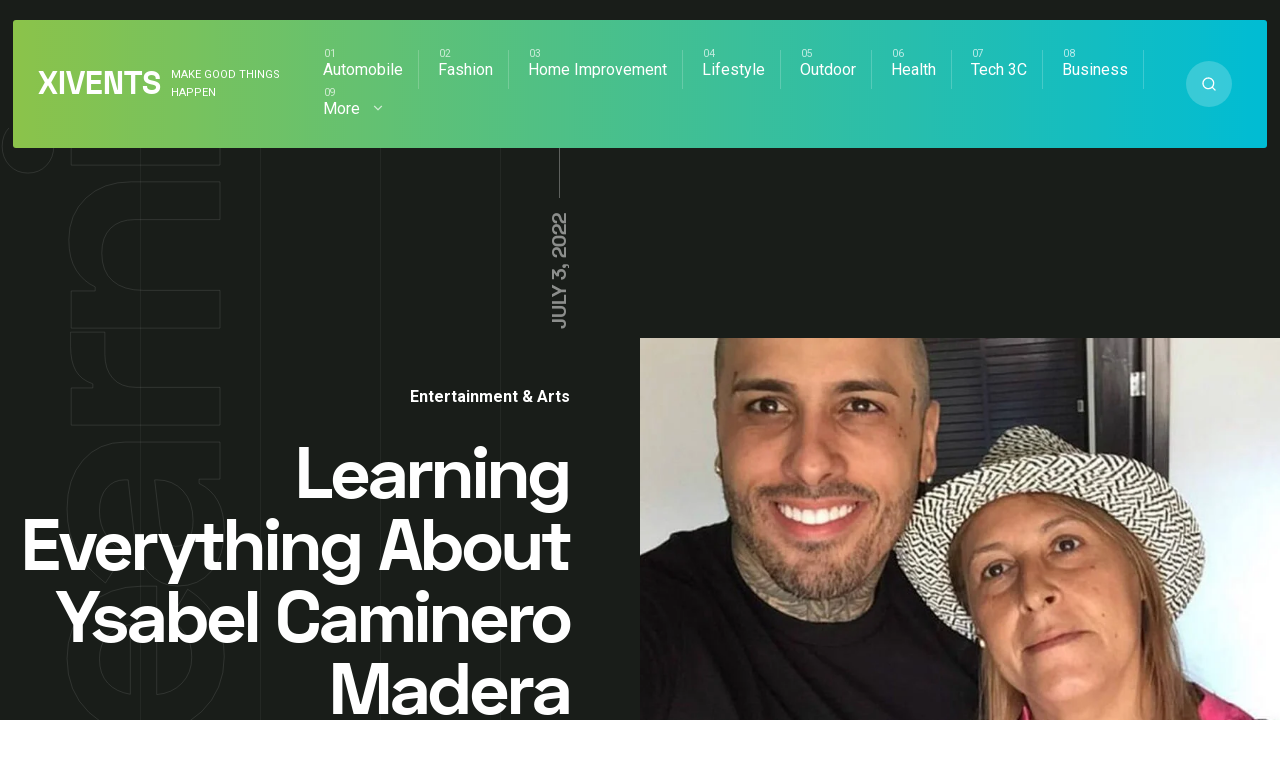

--- FILE ---
content_type: text/html; charset=UTF-8
request_url: https://xivents.com/ysabel-caminero-madera/
body_size: 17560
content:
<!DOCTYPE html>
<html lang="en-US" prefix="og: https://ogp.me/ns#" class="no-js">
<head>
<meta charset="UTF-8">
<meta name="viewport" content="width=device-width, initial-scale=1">

<!-- Search Engine Optimization by Rank Math - https://s.rankmath.com/home -->
<title>Learning Everything About Ysabel Caminero Madera - Xivents</title>
<meta name="robots" content="index, follow, max-snippet:-1, max-video-preview:-1, max-image-preview:large"/>
<link rel="canonical" href="https://xivents.com/ysabel-caminero-madera/" />
<meta property="og:locale" content="en_US" />
<meta property="og:type" content="article" />
<meta property="og:title" content="Learning Everything About Ysabel Caminero Madera - Xivents" />
<meta property="og:description" content="Born in the Dominican Republic, Ysabel Caminero Madera is the mother of singer, rapper, and actor Nicky Jam. She is..." />
<meta property="og:url" content="https://xivents.com/ysabel-caminero-madera/" />
<meta property="og:site_name" content="Xivents" />
<meta property="article:section" content="Entertainment &amp; Arts" />
<meta property="og:image" content="https://xivents.com/wp-content/uploads/2022/07/Ysabel-Caminero-Madera-48.jpg" />
<meta property="og:image:secure_url" content="https://xivents.com/wp-content/uploads/2022/07/Ysabel-Caminero-Madera-48.jpg" />
<meta property="og:image:width" content="900" />
<meta property="og:image:height" content="550" />
<meta property="og:image:alt" content="Ysabel Caminero Madera" />
<meta property="og:image:type" content="image/jpeg" />
<meta property="article:published_time" content="2022-07-03T09:05:34+00:00" />
<meta name="twitter:card" content="summary_large_image" />
<meta name="twitter:title" content="Learning Everything About Ysabel Caminero Madera - Xivents" />
<meta name="twitter:description" content="Born in the Dominican Republic, Ysabel Caminero Madera is the mother of singer, rapper, and actor Nicky Jam. She is..." />
<meta name="twitter:image" content="https://xivents.com/wp-content/uploads/2022/07/Ysabel-Caminero-Madera-48.jpg" />
<script type="application/ld+json" class="rank-math-schema">{"@context":"https://schema.org","@graph":[{"@type":["Person","Organization"],"@id":"https://xivents.com/#person","name":"Xivents"},{"@type":"WebSite","@id":"https://xivents.com/#website","url":"https://xivents.com","name":"Xivents","publisher":{"@id":"https://xivents.com/#person"},"inLanguage":"en-US"},{"@type":"ImageObject","@id":"https://xivents.com/wp-content/uploads/2022/07/Ysabel-Caminero-Madera-48.jpg","url":"https://xivents.com/wp-content/uploads/2022/07/Ysabel-Caminero-Madera-48.jpg","width":"900","height":"550","caption":"Ysabel Caminero Madera","inLanguage":"en-US"},{"@type":"WebPage","@id":"https://xivents.com/ysabel-caminero-madera/#webpage","url":"https://xivents.com/ysabel-caminero-madera/","name":"Learning Everything About Ysabel Caminero Madera - Xivents","datePublished":"2022-07-03T09:05:34+00:00","dateModified":"2022-07-03T09:05:34+00:00","isPartOf":{"@id":"https://xivents.com/#website"},"primaryImageOfPage":{"@id":"https://xivents.com/wp-content/uploads/2022/07/Ysabel-Caminero-Madera-48.jpg"},"inLanguage":"en-US"},{"@type":"Person","@id":"https://xivents.com/ysabel-caminero-madera/#author","name":"Xivents","image":{"@type":"ImageObject","@id":"https://secure.gravatar.com/avatar/6f986befdb15e8cac38b045c549f4a35?s=96&amp;d=mm&amp;r=g","url":"https://secure.gravatar.com/avatar/6f986befdb15e8cac38b045c549f4a35?s=96&amp;d=mm&amp;r=g","caption":"Xivents","inLanguage":"en-US"},"sameAs":["http://xivents.com"]},{"@type":"BlogPosting","headline":"Learning Everything About Ysabel Caminero Madera - Xivents","datePublished":"2022-07-03T09:05:34+00:00","dateModified":"2022-07-03T09:05:34+00:00","author":{"@id":"https://xivents.com/ysabel-caminero-madera/#author"},"publisher":{"@id":"https://xivents.com/#person"},"description":"Born in the Dominican Republic, Ysabel Caminero Madera is the mother of singer, rapper, and actor Nicky Jam. She is mainly seen with her son in public appearances and she is pretty active on her social media. She rose to her popularity as her son rose to popularity.","name":"Learning Everything About Ysabel Caminero Madera - Xivents","@id":"https://xivents.com/ysabel-caminero-madera/#richSnippet","isPartOf":{"@id":"https://xivents.com/ysabel-caminero-madera/#webpage"},"image":{"@id":"https://xivents.com/wp-content/uploads/2022/07/Ysabel-Caminero-Madera-48.jpg"},"inLanguage":"en-US","mainEntityOfPage":{"@id":"https://xivents.com/ysabel-caminero-madera/#webpage"}}]}</script>
<!-- /Rank Math WordPress SEO plugin -->

<link rel='dns-prefetch' href='//fonts.googleapis.com' />
<link rel="alternate" type="application/rss+xml" title="Xivents &raquo; Feed" href="https://xivents.com/feed/" />
<link rel="alternate" type="application/rss+xml" title="Xivents &raquo; Comments Feed" href="https://xivents.com/comments/feed/" />
<script type="text/javascript">
window._wpemojiSettings = {"baseUrl":"https:\/\/s.w.org\/images\/core\/emoji\/14.0.0\/72x72\/","ext":".png","svgUrl":"https:\/\/s.w.org\/images\/core\/emoji\/14.0.0\/svg\/","svgExt":".svg","source":{"concatemoji":"https:\/\/xivents.com\/wp-includes\/js\/wp-emoji-release.min.js?ver=6.2.8"}};
/*! This file is auto-generated */
!function(e,a,t){var n,r,o,i=a.createElement("canvas"),p=i.getContext&&i.getContext("2d");function s(e,t){p.clearRect(0,0,i.width,i.height),p.fillText(e,0,0);e=i.toDataURL();return p.clearRect(0,0,i.width,i.height),p.fillText(t,0,0),e===i.toDataURL()}function c(e){var t=a.createElement("script");t.src=e,t.defer=t.type="text/javascript",a.getElementsByTagName("head")[0].appendChild(t)}for(o=Array("flag","emoji"),t.supports={everything:!0,everythingExceptFlag:!0},r=0;r<o.length;r++)t.supports[o[r]]=function(e){if(p&&p.fillText)switch(p.textBaseline="top",p.font="600 32px Arial",e){case"flag":return s("\ud83c\udff3\ufe0f\u200d\u26a7\ufe0f","\ud83c\udff3\ufe0f\u200b\u26a7\ufe0f")?!1:!s("\ud83c\uddfa\ud83c\uddf3","\ud83c\uddfa\u200b\ud83c\uddf3")&&!s("\ud83c\udff4\udb40\udc67\udb40\udc62\udb40\udc65\udb40\udc6e\udb40\udc67\udb40\udc7f","\ud83c\udff4\u200b\udb40\udc67\u200b\udb40\udc62\u200b\udb40\udc65\u200b\udb40\udc6e\u200b\udb40\udc67\u200b\udb40\udc7f");case"emoji":return!s("\ud83e\udef1\ud83c\udffb\u200d\ud83e\udef2\ud83c\udfff","\ud83e\udef1\ud83c\udffb\u200b\ud83e\udef2\ud83c\udfff")}return!1}(o[r]),t.supports.everything=t.supports.everything&&t.supports[o[r]],"flag"!==o[r]&&(t.supports.everythingExceptFlag=t.supports.everythingExceptFlag&&t.supports[o[r]]);t.supports.everythingExceptFlag=t.supports.everythingExceptFlag&&!t.supports.flag,t.DOMReady=!1,t.readyCallback=function(){t.DOMReady=!0},t.supports.everything||(n=function(){t.readyCallback()},a.addEventListener?(a.addEventListener("DOMContentLoaded",n,!1),e.addEventListener("load",n,!1)):(e.attachEvent("onload",n),a.attachEvent("onreadystatechange",function(){"complete"===a.readyState&&t.readyCallback()})),(e=t.source||{}).concatemoji?c(e.concatemoji):e.wpemoji&&e.twemoji&&(c(e.twemoji),c(e.wpemoji)))}(window,document,window._wpemojiSettings);
</script>
<style type="text/css">
img.wp-smiley,
img.emoji {
	display: inline !important;
	border: none !important;
	box-shadow: none !important;
	height: 1em !important;
	width: 1em !important;
	margin: 0 0.07em !important;
	vertical-align: -0.1em !important;
	background: none !important;
	padding: 0 !important;
}
</style>
	<link rel='stylesheet' id='wp-block-library-css' href='https://xivents.com/wp-includes/css/dist/block-library/style.min.css?ver=6.2.8' type='text/css' media='all' />
<link rel='stylesheet' id='classic-theme-styles-css' href='https://xivents.com/wp-includes/css/classic-themes.min.css?ver=6.2.8' type='text/css' media='all' />
<style id='global-styles-inline-css' type='text/css'>
body{--wp--preset--color--black: #000000;--wp--preset--color--cyan-bluish-gray: #abb8c3;--wp--preset--color--white: #ffffff;--wp--preset--color--pale-pink: #f78da7;--wp--preset--color--vivid-red: #cf2e2e;--wp--preset--color--luminous-vivid-orange: #ff6900;--wp--preset--color--luminous-vivid-amber: #fcb900;--wp--preset--color--light-green-cyan: #7bdcb5;--wp--preset--color--vivid-green-cyan: #00d084;--wp--preset--color--pale-cyan-blue: #8ed1fc;--wp--preset--color--vivid-cyan-blue: #0693e3;--wp--preset--color--vivid-purple: #9b51e0;--wp--preset--gradient--vivid-cyan-blue-to-vivid-purple: linear-gradient(135deg,rgba(6,147,227,1) 0%,rgb(155,81,224) 100%);--wp--preset--gradient--light-green-cyan-to-vivid-green-cyan: linear-gradient(135deg,rgb(122,220,180) 0%,rgb(0,208,130) 100%);--wp--preset--gradient--luminous-vivid-amber-to-luminous-vivid-orange: linear-gradient(135deg,rgba(252,185,0,1) 0%,rgba(255,105,0,1) 100%);--wp--preset--gradient--luminous-vivid-orange-to-vivid-red: linear-gradient(135deg,rgba(255,105,0,1) 0%,rgb(207,46,46) 100%);--wp--preset--gradient--very-light-gray-to-cyan-bluish-gray: linear-gradient(135deg,rgb(238,238,238) 0%,rgb(169,184,195) 100%);--wp--preset--gradient--cool-to-warm-spectrum: linear-gradient(135deg,rgb(74,234,220) 0%,rgb(151,120,209) 20%,rgb(207,42,186) 40%,rgb(238,44,130) 60%,rgb(251,105,98) 80%,rgb(254,248,76) 100%);--wp--preset--gradient--blush-light-purple: linear-gradient(135deg,rgb(255,206,236) 0%,rgb(152,150,240) 100%);--wp--preset--gradient--blush-bordeaux: linear-gradient(135deg,rgb(254,205,165) 0%,rgb(254,45,45) 50%,rgb(107,0,62) 100%);--wp--preset--gradient--luminous-dusk: linear-gradient(135deg,rgb(255,203,112) 0%,rgb(199,81,192) 50%,rgb(65,88,208) 100%);--wp--preset--gradient--pale-ocean: linear-gradient(135deg,rgb(255,245,203) 0%,rgb(182,227,212) 50%,rgb(51,167,181) 100%);--wp--preset--gradient--electric-grass: linear-gradient(135deg,rgb(202,248,128) 0%,rgb(113,206,126) 100%);--wp--preset--gradient--midnight: linear-gradient(135deg,rgb(2,3,129) 0%,rgb(40,116,252) 100%);--wp--preset--duotone--dark-grayscale: url('#wp-duotone-dark-grayscale');--wp--preset--duotone--grayscale: url('#wp-duotone-grayscale');--wp--preset--duotone--purple-yellow: url('#wp-duotone-purple-yellow');--wp--preset--duotone--blue-red: url('#wp-duotone-blue-red');--wp--preset--duotone--midnight: url('#wp-duotone-midnight');--wp--preset--duotone--magenta-yellow: url('#wp-duotone-magenta-yellow');--wp--preset--duotone--purple-green: url('#wp-duotone-purple-green');--wp--preset--duotone--blue-orange: url('#wp-duotone-blue-orange');--wp--preset--font-size--small: 13px;--wp--preset--font-size--medium: 20px;--wp--preset--font-size--large: 36px;--wp--preset--font-size--x-large: 42px;--wp--preset--spacing--20: 0.44rem;--wp--preset--spacing--30: 0.67rem;--wp--preset--spacing--40: 1rem;--wp--preset--spacing--50: 1.5rem;--wp--preset--spacing--60: 2.25rem;--wp--preset--spacing--70: 3.38rem;--wp--preset--spacing--80: 5.06rem;--wp--preset--shadow--natural: 6px 6px 9px rgba(0, 0, 0, 0.2);--wp--preset--shadow--deep: 12px 12px 50px rgba(0, 0, 0, 0.4);--wp--preset--shadow--sharp: 6px 6px 0px rgba(0, 0, 0, 0.2);--wp--preset--shadow--outlined: 6px 6px 0px -3px rgba(255, 255, 255, 1), 6px 6px rgba(0, 0, 0, 1);--wp--preset--shadow--crisp: 6px 6px 0px rgba(0, 0, 0, 1);}:where(.is-layout-flex){gap: 0.5em;}body .is-layout-flow > .alignleft{float: left;margin-inline-start: 0;margin-inline-end: 2em;}body .is-layout-flow > .alignright{float: right;margin-inline-start: 2em;margin-inline-end: 0;}body .is-layout-flow > .aligncenter{margin-left: auto !important;margin-right: auto !important;}body .is-layout-constrained > .alignleft{float: left;margin-inline-start: 0;margin-inline-end: 2em;}body .is-layout-constrained > .alignright{float: right;margin-inline-start: 2em;margin-inline-end: 0;}body .is-layout-constrained > .aligncenter{margin-left: auto !important;margin-right: auto !important;}body .is-layout-constrained > :where(:not(.alignleft):not(.alignright):not(.alignfull)){max-width: var(--wp--style--global--content-size);margin-left: auto !important;margin-right: auto !important;}body .is-layout-constrained > .alignwide{max-width: var(--wp--style--global--wide-size);}body .is-layout-flex{display: flex;}body .is-layout-flex{flex-wrap: wrap;align-items: center;}body .is-layout-flex > *{margin: 0;}:where(.wp-block-columns.is-layout-flex){gap: 2em;}.has-black-color{color: var(--wp--preset--color--black) !important;}.has-cyan-bluish-gray-color{color: var(--wp--preset--color--cyan-bluish-gray) !important;}.has-white-color{color: var(--wp--preset--color--white) !important;}.has-pale-pink-color{color: var(--wp--preset--color--pale-pink) !important;}.has-vivid-red-color{color: var(--wp--preset--color--vivid-red) !important;}.has-luminous-vivid-orange-color{color: var(--wp--preset--color--luminous-vivid-orange) !important;}.has-luminous-vivid-amber-color{color: var(--wp--preset--color--luminous-vivid-amber) !important;}.has-light-green-cyan-color{color: var(--wp--preset--color--light-green-cyan) !important;}.has-vivid-green-cyan-color{color: var(--wp--preset--color--vivid-green-cyan) !important;}.has-pale-cyan-blue-color{color: var(--wp--preset--color--pale-cyan-blue) !important;}.has-vivid-cyan-blue-color{color: var(--wp--preset--color--vivid-cyan-blue) !important;}.has-vivid-purple-color{color: var(--wp--preset--color--vivid-purple) !important;}.has-black-background-color{background-color: var(--wp--preset--color--black) !important;}.has-cyan-bluish-gray-background-color{background-color: var(--wp--preset--color--cyan-bluish-gray) !important;}.has-white-background-color{background-color: var(--wp--preset--color--white) !important;}.has-pale-pink-background-color{background-color: var(--wp--preset--color--pale-pink) !important;}.has-vivid-red-background-color{background-color: var(--wp--preset--color--vivid-red) !important;}.has-luminous-vivid-orange-background-color{background-color: var(--wp--preset--color--luminous-vivid-orange) !important;}.has-luminous-vivid-amber-background-color{background-color: var(--wp--preset--color--luminous-vivid-amber) !important;}.has-light-green-cyan-background-color{background-color: var(--wp--preset--color--light-green-cyan) !important;}.has-vivid-green-cyan-background-color{background-color: var(--wp--preset--color--vivid-green-cyan) !important;}.has-pale-cyan-blue-background-color{background-color: var(--wp--preset--color--pale-cyan-blue) !important;}.has-vivid-cyan-blue-background-color{background-color: var(--wp--preset--color--vivid-cyan-blue) !important;}.has-vivid-purple-background-color{background-color: var(--wp--preset--color--vivid-purple) !important;}.has-black-border-color{border-color: var(--wp--preset--color--black) !important;}.has-cyan-bluish-gray-border-color{border-color: var(--wp--preset--color--cyan-bluish-gray) !important;}.has-white-border-color{border-color: var(--wp--preset--color--white) !important;}.has-pale-pink-border-color{border-color: var(--wp--preset--color--pale-pink) !important;}.has-vivid-red-border-color{border-color: var(--wp--preset--color--vivid-red) !important;}.has-luminous-vivid-orange-border-color{border-color: var(--wp--preset--color--luminous-vivid-orange) !important;}.has-luminous-vivid-amber-border-color{border-color: var(--wp--preset--color--luminous-vivid-amber) !important;}.has-light-green-cyan-border-color{border-color: var(--wp--preset--color--light-green-cyan) !important;}.has-vivid-green-cyan-border-color{border-color: var(--wp--preset--color--vivid-green-cyan) !important;}.has-pale-cyan-blue-border-color{border-color: var(--wp--preset--color--pale-cyan-blue) !important;}.has-vivid-cyan-blue-border-color{border-color: var(--wp--preset--color--vivid-cyan-blue) !important;}.has-vivid-purple-border-color{border-color: var(--wp--preset--color--vivid-purple) !important;}.has-vivid-cyan-blue-to-vivid-purple-gradient-background{background: var(--wp--preset--gradient--vivid-cyan-blue-to-vivid-purple) !important;}.has-light-green-cyan-to-vivid-green-cyan-gradient-background{background: var(--wp--preset--gradient--light-green-cyan-to-vivid-green-cyan) !important;}.has-luminous-vivid-amber-to-luminous-vivid-orange-gradient-background{background: var(--wp--preset--gradient--luminous-vivid-amber-to-luminous-vivid-orange) !important;}.has-luminous-vivid-orange-to-vivid-red-gradient-background{background: var(--wp--preset--gradient--luminous-vivid-orange-to-vivid-red) !important;}.has-very-light-gray-to-cyan-bluish-gray-gradient-background{background: var(--wp--preset--gradient--very-light-gray-to-cyan-bluish-gray) !important;}.has-cool-to-warm-spectrum-gradient-background{background: var(--wp--preset--gradient--cool-to-warm-spectrum) !important;}.has-blush-light-purple-gradient-background{background: var(--wp--preset--gradient--blush-light-purple) !important;}.has-blush-bordeaux-gradient-background{background: var(--wp--preset--gradient--blush-bordeaux) !important;}.has-luminous-dusk-gradient-background{background: var(--wp--preset--gradient--luminous-dusk) !important;}.has-pale-ocean-gradient-background{background: var(--wp--preset--gradient--pale-ocean) !important;}.has-electric-grass-gradient-background{background: var(--wp--preset--gradient--electric-grass) !important;}.has-midnight-gradient-background{background: var(--wp--preset--gradient--midnight) !important;}.has-small-font-size{font-size: var(--wp--preset--font-size--small) !important;}.has-medium-font-size{font-size: var(--wp--preset--font-size--medium) !important;}.has-large-font-size{font-size: var(--wp--preset--font-size--large) !important;}.has-x-large-font-size{font-size: var(--wp--preset--font-size--x-large) !important;}
.wp-block-navigation a:where(:not(.wp-element-button)){color: inherit;}
:where(.wp-block-columns.is-layout-flex){gap: 2em;}
.wp-block-pullquote{font-size: 1.5em;line-height: 1.6;}
</style>
<link rel='stylesheet' id='noptin_front-css' href='https://xivents.com/wp-content/plugins/newsletter-optin-box/includes/assets/css/frontend.css?ver=1669626343' type='text/css' media='all' />
<link rel='stylesheet' id='ez-icomoon-css' href='https://xivents.com/wp-content/plugins/easy-table-of-contents/vendor/icomoon/style.min.css?ver=2.0.34' type='text/css' media='all' />
<link rel='stylesheet' id='ez-toc-css' href='https://xivents.com/wp-content/plugins/easy-table-of-contents/assets/css/screen.min.css?ver=2.0.34' type='text/css' media='all' />
<style id='ez-toc-inline-css' type='text/css'>
div#ez-toc-container p.ez-toc-title {font-size: 120%;}div#ez-toc-container p.ez-toc-title {font-weight: 500;}div#ez-toc-container ul li {font-size: 95%;}div#ez-toc-container nav ul ul li ul li {font-size: %!important;}
.ez-toc-container-direction {
    direction: ltr;
}

	.ez-toc-counter ul {
	    counter-reset: item;
	}


	
	.ez-toc-counter nav ul li a::before {
	    content: counters(item, ".", decimal) ". ";
	    display: inline-block;
	    counter-increment: item;
	    margin-right: .2em; 

	    float: left;
	}


.ez-toc-widget-direction {
    direction: ltr;
}

	.ez-toc-widget-container ul {
	    counter-reset: item;
	}


	
	.ez-toc-widget-container nav ul li a::before {
	    content: counters(item, ".", decimal) ". ";
	    display: inline-block;
	    counter-increment: item;
	    margin-right: .2em; 

	    float: left;
	}


</style>
<link rel='stylesheet' id='mixano-style-css' href='https://xivents.com/wp-content/themes/mixano/style.css?ver=1.0' type='text/css' media='all' />
<link rel='stylesheet' id='mixano-custom-css-css' href='https://fonts.googleapis.com/css?family=Space+Grotesk%3A700%7CRoboto%3A400%7CRoboto%3A700&#038;display=swap&#038;ver=6.2.8' type='text/css' media='all' />
<style id='mixano-custom-css-inline-css' type='text/css'>

			body,.primary-font{font-family:Roboto, Arial} 
			h1,h2,h3,h4,h5,h6,.secondary-font, .overlay-text:after, .date-published span.big{font-family:Space Grotesk, Arial}
		@font-face {
			font-family: "Space Grotesk";
			font-weight: 700;
			src: url("https://xivents.com/wp-content/themes/mixano/fonts/spacegrotesk-bold-webfont.woff2") format("woff2");
			font-style: normal;

		}

		@font-face {
			font-family: "Space Grotesk";
			font-weight: 400;
			src: url("https://xivents.com/wp-content/themes/mixano/fonts/spacegrotesk-regular-webfont.woff2") format("woff2");
			font-style: normal;

		}

		a,
		a:hover,
		.color-1,
		.widget .color-1,
		.widget a:hover,
		.sub-menu .current-menu-item > a,
		.sub-menu a:hover,
		ul.tags a:hover,
		.widget th a,
		.widget td a,
		.main-color-1,
		.author-details .social-profiles a:hover,
		.comment-reply:hover a,
		.page-content a:hover,
		.post-content a:hover,
		.post-category.single .category-link:hover,
		.single .author-link:hover,
		.author-details .social-profiles a{
			color:#8BC34A
		}
		.bg-color-1,
		.pagination a:hover,
		.pagination li.active a,
		.single .pagination span.current,
		input[type="submit"],
		button,
		a.button,
		#after-footer .search-button,
		.wp-block-quote::before,
		.wp-block-pullquote::before,
		blockquote::before,
		.post-details .downloads:after,
		.popular .vertical-line:after,
		.main-bg-1,
		#searchform a.submit,
		#freebies .vertical-text,
		.highlight:before,
		.big-category,
		.post-content ul li:not(.blocks-gallery-item):before,
		.page-content ul li:before,
		#comments ul li:before,
		.menu .sub-menu a:after,
		.popular-carousel > .slick-arrow.slick-next,
		.popular-carousel > .slick-arrow.slick-prev,
		.post-content p a:after ,
		.page-content p a:after,
		.intro:hover:after,
		.article-details .category-link:after,
		header#theme-header .logo::after,
		.subscribe:after,
		.author-details .social-profiles a:after,
		.wp-block-button:not(.is-style-outline) .wp-block-button__link,
		nav.primary.open #primary.menu{
			background-color:#8BC34A
		}
		.search-button:hover,
		.post-content,
		.search-button,
		.tagcloud a:hover,
		.tags a:hover{
			border-color:#8BC34A
		}
		
		.author-box .social-profiles svg{
			fill:#8BC34A
		}		
		
	
		header#theme-header,
		.articles .article:after,
		.category-count a:after,
		.popular-carousel .slick-slide:after,
		.post-title a:hover{
			background-image: linear-gradient(90deg, #8BC34A 0%, #00BCD4 100%);
		}
	
		::-moz-selection {
		  background: #8BC34A;
		}

		::selection {
		  background: #8BC34A;
		}
	
		.color-2,
		.widget .color-2{
			color:#00BCD4
		}
		button:hover,
		a.button:hover,
		.bg-color-2,
		input[type="submit"]:hover,
		.wp-block-button:not(.is-style-outline) .wp-block-button__link:hover{
			background-color:#00BCD4
		}		
	
		body,
		.body-color,
		.pagination a,
		.tagcloud a,
		ul.tags a,
		.widget h2,
		.upper-heading,
		.social-profiles.share a,
		.widget .wp-caption-text{
			color:#4e4e58
		}
		.social-profiles.share svg{
			fill:#4e4e58
		}
	
		h1, h1 a,
		h2, h2 a,
		h3, h3 a,
		h4, h4 a,
		h5, h5 a,
		h6, h6 a,
		.widget a,
		.sub-menu a,
		header .logo h1,
		.comment-reply a,
		.category-link,
		.arrow-read-more-2,
		.social-profiles.share li:first-child,
		.post-content,
		.page-content{
			color:#1d231c
		}	
	
		.popular,
		footer#footer,
		footer#footer:before,
		.copyright,
		.intro-holder,
		.site-grid:before,
		.article-details,
		.article-image,
		.breadcrumb-navigation,
		.carousel-holder,
		#ad-header{
			background:#191d19
		}
		@media (max-width:1023px){
			.menu > li > a > svg{
				background:#191d19
			}
		}		
		.border-left-right.big-category a,
		.border-left.big-category a{
			color:rgba(25, 29, 25, 0.1);
		}			
		.border-left-right.big-category a:hover,
		.border-left.big-category a:hover{
			color:rgba(25, 29, 25, 0.4);
		}			
	.intro-holder:after{ content:"Welcome" }.subscribe-holder:after{ content:"Subscribe" }.intro-holder:before{ background:rgba(25,29,25,0.71) } @media only screen and ( min-width: 1024px ) { .intro-holder{ background-image:url(https://wowlayers.com/wordpress-themes/mixano-2/wp-content/uploads/2020/06/37863796915413.5eb97cff6e166.jpg) }.intro-holder{ background-size:cover }}.border-left-right.big-category, .border-left.big-category{ background:#fff }.popular#popular{ display:none } .subscribe-holder .mixano-row { margin-bottom: 280px; } .popular-carousel { margin-top: -152px; } .subscribe-holder:after { top: 19% }.carousel-holder { margin-top: 152px; }.article-tags { border-bottom:none; margin-bottom:-50px }.logo img{ width:146px }.arrow-read-more, .arrow-read-more-2{ bottom:34px }.mobile-trigger.is-active .mobile-trigger-inner, .mobile-trigger.is-active .mobile-trigger-inner::before, .mobile-trigger.is-active .mobile-trigger-inner::after, .mobile-trigger-inner, .mobile-trigger-inner::before, .mobile-trigger-inner::after, .intro-holder .highlight:hover:after{ background-color: #2c2d3c }.search-trigger.mobile svg{ fill: #2c2d3c }
</style>
<script type='text/javascript' src='https://xivents.com/wp-includes/js/jquery/jquery.min.js?ver=3.6.4' id='jquery-core-js'></script>
<script type='text/javascript' src='https://xivents.com/wp-includes/js/jquery/jquery-migrate.min.js?ver=3.4.0' id='jquery-migrate-js'></script>
<link rel="https://api.w.org/" href="https://xivents.com/wp-json/" /><link rel="alternate" type="application/json" href="https://xivents.com/wp-json/wp/v2/posts/6400" /><link rel="EditURI" type="application/rsd+xml" title="RSD" href="https://xivents.com/xmlrpc.php?rsd" />
<link rel="wlwmanifest" type="application/wlwmanifest+xml" href="https://xivents.com/wp-includes/wlwmanifest.xml" />
<meta name="generator" content="WordPress 6.2.8" />
<link rel='shortlink' href='https://xivents.com/?p=6400' />
<link rel="alternate" type="application/json+oembed" href="https://xivents.com/wp-json/oembed/1.0/embed?url=https%3A%2F%2Fxivents.com%2Fysabel-caminero-madera%2F" />
<link rel="alternate" type="text/xml+oembed" href="https://xivents.com/wp-json/oembed/1.0/embed?url=https%3A%2F%2Fxivents.com%2Fysabel-caminero-madera%2F&#038;format=xml" />
<style type="text/css">.content.mixano-row{background-repeat:no-repeat;background-attachment:fixed;background-size:cover;}.big-category a{font-size:120px;}footer#footer{background-repeat:no-repeat;background-size:auto;}</style></head>
<body class="post-template-default single single-post postid-6400 single-format-standard grid-4 noptin">
<svg xmlns="http://www.w3.org/2000/svg" viewBox="0 0 0 0" width="0" height="0" focusable="false" role="none" style="visibility: hidden; position: absolute; left: -9999px; overflow: hidden;" ><defs><filter id="wp-duotone-dark-grayscale"><feColorMatrix color-interpolation-filters="sRGB" type="matrix" values=" .299 .587 .114 0 0 .299 .587 .114 0 0 .299 .587 .114 0 0 .299 .587 .114 0 0 " /><feComponentTransfer color-interpolation-filters="sRGB" ><feFuncR type="table" tableValues="0 0.49803921568627" /><feFuncG type="table" tableValues="0 0.49803921568627" /><feFuncB type="table" tableValues="0 0.49803921568627" /><feFuncA type="table" tableValues="1 1" /></feComponentTransfer><feComposite in2="SourceGraphic" operator="in" /></filter></defs></svg><svg xmlns="http://www.w3.org/2000/svg" viewBox="0 0 0 0" width="0" height="0" focusable="false" role="none" style="visibility: hidden; position: absolute; left: -9999px; overflow: hidden;" ><defs><filter id="wp-duotone-grayscale"><feColorMatrix color-interpolation-filters="sRGB" type="matrix" values=" .299 .587 .114 0 0 .299 .587 .114 0 0 .299 .587 .114 0 0 .299 .587 .114 0 0 " /><feComponentTransfer color-interpolation-filters="sRGB" ><feFuncR type="table" tableValues="0 1" /><feFuncG type="table" tableValues="0 1" /><feFuncB type="table" tableValues="0 1" /><feFuncA type="table" tableValues="1 1" /></feComponentTransfer><feComposite in2="SourceGraphic" operator="in" /></filter></defs></svg><svg xmlns="http://www.w3.org/2000/svg" viewBox="0 0 0 0" width="0" height="0" focusable="false" role="none" style="visibility: hidden; position: absolute; left: -9999px; overflow: hidden;" ><defs><filter id="wp-duotone-purple-yellow"><feColorMatrix color-interpolation-filters="sRGB" type="matrix" values=" .299 .587 .114 0 0 .299 .587 .114 0 0 .299 .587 .114 0 0 .299 .587 .114 0 0 " /><feComponentTransfer color-interpolation-filters="sRGB" ><feFuncR type="table" tableValues="0.54901960784314 0.98823529411765" /><feFuncG type="table" tableValues="0 1" /><feFuncB type="table" tableValues="0.71764705882353 0.25490196078431" /><feFuncA type="table" tableValues="1 1" /></feComponentTransfer><feComposite in2="SourceGraphic" operator="in" /></filter></defs></svg><svg xmlns="http://www.w3.org/2000/svg" viewBox="0 0 0 0" width="0" height="0" focusable="false" role="none" style="visibility: hidden; position: absolute; left: -9999px; overflow: hidden;" ><defs><filter id="wp-duotone-blue-red"><feColorMatrix color-interpolation-filters="sRGB" type="matrix" values=" .299 .587 .114 0 0 .299 .587 .114 0 0 .299 .587 .114 0 0 .299 .587 .114 0 0 " /><feComponentTransfer color-interpolation-filters="sRGB" ><feFuncR type="table" tableValues="0 1" /><feFuncG type="table" tableValues="0 0.27843137254902" /><feFuncB type="table" tableValues="0.5921568627451 0.27843137254902" /><feFuncA type="table" tableValues="1 1" /></feComponentTransfer><feComposite in2="SourceGraphic" operator="in" /></filter></defs></svg><svg xmlns="http://www.w3.org/2000/svg" viewBox="0 0 0 0" width="0" height="0" focusable="false" role="none" style="visibility: hidden; position: absolute; left: -9999px; overflow: hidden;" ><defs><filter id="wp-duotone-midnight"><feColorMatrix color-interpolation-filters="sRGB" type="matrix" values=" .299 .587 .114 0 0 .299 .587 .114 0 0 .299 .587 .114 0 0 .299 .587 .114 0 0 " /><feComponentTransfer color-interpolation-filters="sRGB" ><feFuncR type="table" tableValues="0 0" /><feFuncG type="table" tableValues="0 0.64705882352941" /><feFuncB type="table" tableValues="0 1" /><feFuncA type="table" tableValues="1 1" /></feComponentTransfer><feComposite in2="SourceGraphic" operator="in" /></filter></defs></svg><svg xmlns="http://www.w3.org/2000/svg" viewBox="0 0 0 0" width="0" height="0" focusable="false" role="none" style="visibility: hidden; position: absolute; left: -9999px; overflow: hidden;" ><defs><filter id="wp-duotone-magenta-yellow"><feColorMatrix color-interpolation-filters="sRGB" type="matrix" values=" .299 .587 .114 0 0 .299 .587 .114 0 0 .299 .587 .114 0 0 .299 .587 .114 0 0 " /><feComponentTransfer color-interpolation-filters="sRGB" ><feFuncR type="table" tableValues="0.78039215686275 1" /><feFuncG type="table" tableValues="0 0.94901960784314" /><feFuncB type="table" tableValues="0.35294117647059 0.47058823529412" /><feFuncA type="table" tableValues="1 1" /></feComponentTransfer><feComposite in2="SourceGraphic" operator="in" /></filter></defs></svg><svg xmlns="http://www.w3.org/2000/svg" viewBox="0 0 0 0" width="0" height="0" focusable="false" role="none" style="visibility: hidden; position: absolute; left: -9999px; overflow: hidden;" ><defs><filter id="wp-duotone-purple-green"><feColorMatrix color-interpolation-filters="sRGB" type="matrix" values=" .299 .587 .114 0 0 .299 .587 .114 0 0 .299 .587 .114 0 0 .299 .587 .114 0 0 " /><feComponentTransfer color-interpolation-filters="sRGB" ><feFuncR type="table" tableValues="0.65098039215686 0.40392156862745" /><feFuncG type="table" tableValues="0 1" /><feFuncB type="table" tableValues="0.44705882352941 0.4" /><feFuncA type="table" tableValues="1 1" /></feComponentTransfer><feComposite in2="SourceGraphic" operator="in" /></filter></defs></svg><svg xmlns="http://www.w3.org/2000/svg" viewBox="0 0 0 0" width="0" height="0" focusable="false" role="none" style="visibility: hidden; position: absolute; left: -9999px; overflow: hidden;" ><defs><filter id="wp-duotone-blue-orange"><feColorMatrix color-interpolation-filters="sRGB" type="matrix" values=" .299 .587 .114 0 0 .299 .587 .114 0 0 .299 .587 .114 0 0 .299 .587 .114 0 0 " /><feComponentTransfer color-interpolation-filters="sRGB" ><feFuncR type="table" tableValues="0.098039215686275 1" /><feFuncG type="table" tableValues="0 0.66274509803922" /><feFuncB type="table" tableValues="0.84705882352941 0.41960784313725" /><feFuncA type="table" tableValues="1 1" /></feComponentTransfer><feComposite in2="SourceGraphic" operator="in" /></filter></defs></svg><a class="skip-link screen-reader-text" href="#content">Skip to content</a>
<div class="overlay"></div>
<div class="site-grid"><!-- start .site-grid -->
<header id="theme-header" class="mixano-border mixano-border-bottom" role="banner"><!-- header#theme-header -->
				<div class="logo">
						<h2 class="site-title"><a href="https://xivents.com/" rel="home">Xivents</a></h2>
			<p class="site-description">Make Good Things Happen</p>
		</div>
		
		<nav class="primary" id="main-nav" role="navigation" itemscope="itemscope" itemtype="http://schema.org/SiteNavigationElement"  aria-label="Primary Menu">
			
			<button class="mobile-menu-icon mobile-trigger mobile-trigger--slider" aria-label="Open mobile menu" aria-controls="primary" aria-expanded="false">		  
				<span class="mobile-trigger-box">
					<span class="mobile-trigger-inner"></span>
					<span class="screen-reader-text">Menu</span>
				</span>
			</button>
		
		<ul id="primary" class="menu"><li id="menu-item-1222" class="menu-item menu-item-type-taxonomy menu-item-object-category menu-item-1222"><a href="https://xivents.com/category/automobile/">Automobile</a></li>
<li id="menu-item-1223" class="menu-item menu-item-type-taxonomy menu-item-object-category menu-item-1223"><a href="https://xivents.com/category/fashion/">Fashion</a></li>
<li id="menu-item-1225" class="menu-item menu-item-type-taxonomy menu-item-object-category menu-item-1225"><a href="https://xivents.com/category/home-improvement/">Home Improvement</a></li>
<li id="menu-item-1226" class="menu-item menu-item-type-taxonomy menu-item-object-category menu-item-1226"><a href="https://xivents.com/category/lifestyle/">Lifestyle</a></li>
<li id="menu-item-1227" class="menu-item menu-item-type-taxonomy menu-item-object-category menu-item-1227"><a href="https://xivents.com/category/outdoor/">Outdoor</a></li>
<li id="menu-item-1224" class="menu-item menu-item-type-taxonomy menu-item-object-category menu-item-1224"><a href="https://xivents.com/category/health/">Health</a></li>
<li id="menu-item-2995" class="menu-item menu-item-type-taxonomy menu-item-object-category menu-item-2995"><a href="https://xivents.com/category/tech/">Tech 3C</a></li>
<li id="menu-item-2993" class="menu-item menu-item-type-taxonomy menu-item-object-category menu-item-2993"><a href="https://xivents.com/category/business/">Business</a></li>
<li id="menu-item-4373" class="menu-item menu-item-type-custom menu-item-object-custom menu-item-has-children menu-item-4373"><a href="#">More<svg class="svg" xmlns="http://www.w3.org/2000/svg" viewBox="0 0 24 24"><g><path d="M12 13.172l4.95-4.95 1.414 1.414L12 16 5.636 9.636 7.05 8.222z"/></g></svg></a>
<ul class="sub-menu">
	<li id="menu-item-2994" class="menu-item menu-item-type-taxonomy menu-item-object-category menu-item-2994"><a href="https://xivents.com/category/seo-digital/">SEO Digital</a></li>
	<li id="menu-item-4374" class="menu-item menu-item-type-taxonomy menu-item-object-category menu-item-4374"><a href="https://xivents.com/category/law/">Law</a></li>
	<li id="menu-item-4375" class="menu-item menu-item-type-taxonomy menu-item-object-category menu-item-4375"><a href="https://xivents.com/category/pets/">Pets</a></li>
	<li id="menu-item-4953" class="menu-item menu-item-type-taxonomy menu-item-object-category menu-item-4953"><a href="https://xivents.com/category/reviews/">Reviews</a></li>
</ul>
</li>
</ul>		
		</nav>
		
		 <div class="progress-container-holder">
			 <div class="progress-container">
				<div class="progress-bar" id="scroll-progress"></div>
			</div>
		</div>
		
		<div class="action-bar">
									<div class="search-button">
				<ul>
					<li><a href="#" class="search-trigger" aria-label="Search website"><svg class="svg" xmlns="http://www.w3.org/2000/svg" viewBox="0 0 24 24"><g><path d="M18.031 16.617l4.283 4.282-1.415 1.415-4.282-4.283A8.96 8.96 0 0 1 11 20c-4.968 0-9-4.032-9-9s4.032-9 9-9 9 4.032 9 9a8.96 8.96 0 0 1-1.969 5.617zm-2.006-.742A6.977 6.977 0 0 0 18 11c0-3.868-3.133-7-7-7-3.868 0-7 3.132-7 7 0 3.867 3.132 7 7 7a6.977 6.977 0 0 0 4.875-1.975l.15-.15z"/></g></svg></a></li>
				</ul>
			</div>
		</div>
		
		<div class="search-mobile">
			<button class="search-trigger mobile" aria-label="Search website"><svg class="svg" xmlns="http://www.w3.org/2000/svg" viewBox="0 0 24 24"><g><path d="M18.031 16.617l4.283 4.282-1.415 1.415-4.282-4.283A8.96 8.96 0 0 1 11 20c-4.968 0-9-4.032-9-9s4.032-9 9-9 9 4.032 9 9a8.96 8.96 0 0 1-1.969 5.617zm-2.006-.742A6.977 6.977 0 0 0 18 11c0-3.868-3.133-7-7-7-3.868 0-7 3.132-7 7 0 3.867 3.132 7 7 7a6.977 6.977 0 0 0 4.875-1.975l.15-.15z"/></g></svg></button>
		</div>
	
</header><!-- end header#theme-header -->
<div class="overlay-search"><form role="search"  method="get" id="searchform" class="searchform" action="https://xivents.com/">
	<h2>Search<span class="main-color-1">.</span></h2>
	<div id="search-form-holder">
		<label for="s" class="screen-reader-text">Search</label> 
		<input type="text" value="" aria-label="Search query" placeholder="Type your search..." name="s" id="s" />
		<a href="#" class="submit" onclick="jQuery(this).closest('form').submit()"><svg class="svg" xmlns="http://www.w3.org/2000/svg" viewBox="0 0 24 24"><g><path d="M18.031 16.617l4.283 4.282-1.415 1.415-4.282-4.283A8.96 8.96 0 0 1 11 20c-4.968 0-9-4.032-9-9s4.032-9 9-9 9 4.032 9 9a8.96 8.96 0 0 1-1.969 5.617zm-2.006-.742A6.977 6.977 0 0 0 18 11c0-3.868-3.133-7-7-7-3.868 0-7 3.132-7 7 0 3.867 3.132 7 7 7a6.977 6.977 0 0 0 4.875-1.975l.15-.15z"/></g></svg></a>
	</div>
	<div class="search-close"><svg class="svg" xmlns="http://www.w3.org/2000/svg" viewBox="0 0 24 24"><g><path d="M12 10.586l4.95-4.95 1.414 1.414-4.95 4.95 4.95 4.95-1.414 1.414-4.95-4.95-4.95 4.95-1.414-1.414 4.95-4.95-4.95-4.95L7.05 5.636z"/></g></svg></div>
</form></div>
<div class="site-grid-inner"><!-- start .site-grid-inner -->

<div class="single mixano-row"><!-- start .mixano-row -->
	<div class="article-details col-desktop-6 overlay-text"><!-- start .col-desktop-6 -->
	
		<div class="bg-lines page-container dark"><div></div><div></div><div></div><div></div><div></div></div>
	
						
		<div class="date-published">
			<span class="big">July 3, 2022</span>
		</div>
		
		<div class="big-title secondary-font">
            <span>Learning Everything About Ysabel Caminero Madera</span>
        </div>

		<div class="details-inner">
		
						
			<div class="post-category single"><a class="category-link" href="https://xivents.com/category/entertainment-arts/"> Entertainment &amp; Arts</a></div>			
			<div class="single-title-holder"><h1 class="article-title">Learning Everything About Ysabel Caminero Madera</h1></div>
			
			<p class="article-info secondary-font">
											</p>
			
			<ul class="article-extra">
				<li>Author<br><strong><a href="https://xivents.com/author/xiventsdmin/" class="author-link">Xivents</a></strong></li>
				<li>Conversation<br><strong><a href="#article-comments" class="go-to-comments">0 Comments </a></strong></li>
				<li>Reading<br><strong>3 Minutes</strong></li>
			</ul>
			
			<div class="download-button" id="download">	
			
							
					
				
								
			</div>
			
		</div>
	</div><!-- end .col-desktop-6-->
	
	<div class="col-desktop-6 article-image post-6400 post type-post status-publish format-standard has-post-thumbnail hentry category-entertainment-arts"><!-- start .col-desktop-6 -->
			
		<div class="post-thumb">
			<div class="date-published">
				<span class="big">July 3, 2022</span>
			</div> 
						
										<img class="cover-image lazyload" src="https://xivents.com/wp-content/themes/mixano/images/placeholder-full-single.png" alt="Ysabel Caminero Madera" data-src="https://xivents.com/wp-content/uploads/2022/07/Ysabel-Caminero-Madera-48.jpg">
									<a class="category-link bg-cat-entertainment-arts" href="https://xivents.com/category/entertainment-arts/"> <span>Entertainment &amp; Arts</span></a>		</div>
	
	</div><!-- end .col-desktop-6-->
	
</div><!-- /end .mixano-row-->	


<div class="content mixano-row"><!-- start .mixano-row -->
	
			
<div class="post-content col-single-50 "><!-- start .col-single-6 -->
	<div class="scroll-to-read secondary-font"><span class="dark-line"></span>Scroll to read more</div>
		<p>Born in the Dominican Republic, Ysabel Caminero Madera is the mother of singer, rapper, and actor Nicky Jam. She is mainly seen with her son in public appearances and she is pretty active on her social media. She rose to her popularity as her son rose to popularity.</p>
<div id="ez-toc-container" class="ez-toc-v2_0_34 counter-hierarchy ez-toc-counter ez-toc-grey ez-toc-container-direction">
<div class="ez-toc-title-container">
<p class="ez-toc-title">Table of Contents</p>
<span class="ez-toc-title-toggle"><a href="#" class="ez-toc-pull-right ez-toc-btn ez-toc-btn-xs ez-toc-btn-default ez-toc-toggle" style="display: none;"><label for="item" aria-label="Table of Content"><i class="ez-toc-glyphicon ez-toc-icon-toggle"></i></label><input type="checkbox" id="item"></a></span></div>
<nav><ul class='ez-toc-list ez-toc-list-level-1'><li class='ez-toc-page-1 ez-toc-heading-level-2'><a class="ez-toc-link ez-toc-heading-1" href="#Early_Life" title="Early Life">Early Life</a></li><li class='ez-toc-page-1 ez-toc-heading-level-2'><a class="ez-toc-link ez-toc-heading-2" href="#Relationship_Status" title="Relationship Status">Relationship Status</a></li><li class='ez-toc-page-1 ez-toc-heading-level-2'><a class="ez-toc-link ez-toc-heading-3" href="#Relationship_With_Nicky" title="Relationship With Nicky">Relationship With Nicky</a></li><li class='ez-toc-page-1 ez-toc-heading-level-2'><a class="ez-toc-link ez-toc-heading-4" href="#Relationship_With_Stephanie" title="Relationship With Stephanie">Relationship With Stephanie</a></li><li class='ez-toc-page-1 ez-toc-heading-level-2'><a class="ez-toc-link ez-toc-heading-5" href="#Family" title="Family">Family</a></li><li class='ez-toc-page-1 ez-toc-heading-level-2'><a class="ez-toc-link ez-toc-heading-6" href="#Net_Worth" title="Net Worth">Net Worth</a></li><li class='ez-toc-page-1 ez-toc-heading-level-2'><a class="ez-toc-link ez-toc-heading-7" href="#Social_Media_Presence" title="Social Media Presence">Social Media Presence</a></li><li class='ez-toc-page-1 ez-toc-heading-level-2'><a class="ez-toc-link ez-toc-heading-8" href="#Conclusion" title="Conclusion">Conclusion</a></li></ul></nav></div>
<h2><span class="ez-toc-section" id="Early_Life"></span>Early Life<span class="ez-toc-section-end"></span></h2>
<p>Madera is assumed to be in her sixties. Due to the lack of information about her birthday, it is difficult to accurately know her age.</p>
<p>Madera has remained quiet about her past and early life. Except for the knowledge that she and her husband both were drug addicts, not much is known. It is known that Nicky became a drug addict in his later life because of being surrounded by drugs since his childhood, courtesy of Madera and her husband. Not much is known about Madera’s educational background and childhood. She is a brunette with brown eyes.</p>
<h2><span class="ez-toc-section" id="Relationship_Status"></span>Relationship Status<span class="ez-toc-section-end"></span></h2>
<p>Madera is currently married to her husband of Puerto Rican descent. She is very private about her marriage hence not many details are known about it. But from whatever information has been gathered from the posts on her social media, netizens have assumed that she has a healthy and happy marriage with her husband. The name of her husband remains undisclosed.</p>
<p><img decoding="async" width="900" height="550" class="alignnone size-full wp-image-6339" src="http://xivents.com/wp-content/uploads/2022/07/Ysabel-Caminero-Madera-47.jpg" alt="Ysabel Caminero Madera" srcset="https://xivents.com/wp-content/uploads/2022/07/Ysabel-Caminero-Madera-47.jpg 900w, https://xivents.com/wp-content/uploads/2022/07/Ysabel-Caminero-Madera-47-300x183.jpg 300w, https://xivents.com/wp-content/uploads/2022/07/Ysabel-Caminero-Madera-47-768x469.jpg 768w, https://xivents.com/wp-content/uploads/2022/07/Ysabel-Caminero-Madera-47-510x312.jpg 510w, https://xivents.com/wp-content/uploads/2022/07/Ysabel-Caminero-Madera-47-808x494.jpg 808w, https://xivents.com/wp-content/uploads/2022/07/Ysabel-Caminero-Madera-47-120x73.jpg 120w" sizes="(max-width: 900px) 100vw, 900px" /></p>
<h2><span class="ez-toc-section" id="Relationship_With_Nicky"></span>Relationship With Nicky<span class="ez-toc-section-end"></span></h2>
<p>Madera was an addict when she had Nicky. She failed to provide a safe environment for the young child which led to Nicky becoming an addict himself. However, despite that, they both helped each other become better and their bond is very strong. Madera has posted several pictures of her and Nicky on her Instagram with loving captions, signifying her love and support for her child, even if the beginning was a bit rough.</p>
<p><img decoding="async" loading="lazy" width="900" height="550" class="alignnone size-full wp-image-6338" src="http://xivents.com/wp-content/uploads/2022/07/Ysabel-Caminero-Madera-46.jpg" alt="Ysabel Caminero Madera" srcset="https://xivents.com/wp-content/uploads/2022/07/Ysabel-Caminero-Madera-46.jpg 900w, https://xivents.com/wp-content/uploads/2022/07/Ysabel-Caminero-Madera-46-300x183.jpg 300w, https://xivents.com/wp-content/uploads/2022/07/Ysabel-Caminero-Madera-46-768x469.jpg 768w, https://xivents.com/wp-content/uploads/2022/07/Ysabel-Caminero-Madera-46-510x312.jpg 510w, https://xivents.com/wp-content/uploads/2022/07/Ysabel-Caminero-Madera-46-808x494.jpg 808w, https://xivents.com/wp-content/uploads/2022/07/Ysabel-Caminero-Madera-46-120x73.jpg 120w" sizes="(max-width: 900px) 100vw, 900px" /></p>
<h2><span class="ez-toc-section" id="Relationship_With_Stephanie"></span>Relationship With Stephanie<span class="ez-toc-section-end"></span></h2>
<p>Madera has a daughter, Stephanie Rivera Caminero. Not much is known about Stephanie as she keeps a very low profile on the internet, However, Madera has posted about Stephanie and her kids on her Instagram with heartfelt captions. Based on that netizens have confirmed the presence of a loving relationship between he mother and the children.</p>
<h2><span class="ez-toc-section" id="Family"></span>Family<span class="ez-toc-section-end"></span></h2>
<p>Madera is married and is the proud mother of two kids, Nick Rivera Caminero and Stephanie Rivera Caminero. She has a very healthy and happy relationship with her two children as shown on her various social media posts and mentioned by the singer in interviews.</p>
<p>Madera also has three grandchildren, namely- Alyssa Rivera, Yarimar Rivera and Joe martin Rivera. Madera is seen to be close with them as shown on her social media posts. Madera seems to have a deep bond with her extended family.</p>
<h2><span class="ez-toc-section" id="Net_Worth"></span>Net Worth<span class="ez-toc-section-end"></span></h2>
<p>Madera has remained quiet about her occupation. Hence, it is difficult to estimate her net worth. However, based on her social network posts and pictures of her, it can be confirmed that she is living comfortably. However, it is well known that Nicky Jam’s net worth is $8 million.</p>
<h2><span class="ez-toc-section" id="Social_Media_Presence"></span>Social Media Presence<span class="ez-toc-section-end"></span></h2>
<p>Madera is very active on her social media. She is mostly active on Instagram. Her account can be found under the name of @ysabelcaminero there. She has 39.5k followers on the platform with 165 posts. She discusses about her life, shares about her family etc. on the platform.</p>
<h2><span class="ez-toc-section" id="Conclusion"></span>Conclusion<span class="ez-toc-section-end"></span></h2>
<p>Despite not being able to give her child an amazing childhood, Madera has made up for that by being there for Nicky as he slowly came into spotlight. She has a healthy and happy relationship with her children which is an amazing thing to experience. She is a lucky mother and she is an inspiration to all to be a good mother.</p>
	
		
	
		
		
	<div class="related-articles"><!-- start .related-articles -->
		<h3 class="upper-heading">Other posts<span class="dark-line"></span></h3>
		<h2 class="title">Related</h2>
		<div class="articles">			
		
		<div class="col-desktop-6 col-tablet-6 col-small-tablet-6 col-mobile-12 article post-19754 post type-post status-publish format-standard has-post-thumbnail hentry category-entertainment-arts">
	<article>
			
		<div class="post-thumb">
			<div class="date-published">
				<span class="big">May 20, 2024</span>
			</div> 
						
			<a href="https://xivents.com/purchasing-cs-account-the-positive-effects/">							<img class="cover-image lazyload" src="https://xivents.com/wp-content/themes/mixano/images/placeholder-4.png" alt="Purchasing CS Account" data-src="https://xivents.com/wp-content/uploads/2024/05/Purchasing-CS-Account-510x403.jpg">
						</a>			<a class="category-link bg-cat-entertainment-arts" href="https://xivents.com/category/entertainment-arts/"> <span>Entertainment &amp; Arts</span></a>		</div>
	
		<div class="post-details">
			<a class="category-link bg-cat-entertainment-arts" href="https://xivents.com/category/entertainment-arts/"> <span>Entertainment &amp; Arts</span></a>			<h2 class="post-title"><a href="https://xivents.com/purchasing-cs-account-the-positive-effects/" class="article-title">Purchasing CS Account: The Positive Effects</a></h2>
			<p>
											</p>
			<a href="https://xivents.com/purchasing-cs-account-the-positive-effects/" class="article-title">
				<div class="arrow-read-more"><svg class="svg" xmlns="http://www.w3.org/2000/svg" viewBox="0 0 24 24"><g><path d="M16.172 11l-5.364-5.364 1.414-1.414L20 12l-7.778 7.778-1.414-1.414L16.172 13H4v-2z"/></g></svg></div>
				<div class="arrow-read-more-2 secondary-font">Read More</div>
			</a>
		</div>
	</article>
</div><div class="col-desktop-6 col-tablet-6 col-small-tablet-6 col-mobile-12 article post-19313 post type-post status-publish format-standard has-post-thumbnail hentry category-entertainment-arts">
	<article>
			
		<div class="post-thumb">
			<div class="date-published">
				<span class="big">April 23, 2024</span>
			</div> 
						
			<a href="https://xivents.com/styling-for-the-lanes-choosing-the-perfect-bowling-jacket/">							<img class="cover-image lazyload" src="https://xivents.com/wp-content/themes/mixano/images/placeholder-4.png" alt="Choosing the Perfect Bowling Jacket" data-src="https://xivents.com/wp-content/uploads/2024/04/Choosing-the-Perfect-Bowling-Jacket-510x403.jpg">
						</a>			<a class="category-link bg-cat-entertainment-arts" href="https://xivents.com/category/entertainment-arts/"> <span>Entertainment &amp; Arts</span></a>		</div>
	
		<div class="post-details">
			<a class="category-link bg-cat-entertainment-arts" href="https://xivents.com/category/entertainment-arts/"> <span>Entertainment &amp; Arts</span></a>			<h2 class="post-title"><a href="https://xivents.com/styling-for-the-lanes-choosing-the-perfect-bowling-jacket/" class="article-title">Styling for the Lanes: Choosing the Perfect Bowling Jacket</a></h2>
			<p>
											</p>
			<a href="https://xivents.com/styling-for-the-lanes-choosing-the-perfect-bowling-jacket/" class="article-title">
				<div class="arrow-read-more"><svg class="svg" xmlns="http://www.w3.org/2000/svg" viewBox="0 0 24 24"><g><path d="M16.172 11l-5.364-5.364 1.414-1.414L20 12l-7.778 7.778-1.414-1.414L16.172 13H4v-2z"/></g></svg></div>
				<div class="arrow-read-more-2 secondary-font">Read More</div>
			</a>
		</div>
	</article>
</div>			
		</div>
	</div><!-- end .related-articles -->
		
	
</div><!-- end .col-single-6-->	

<div class="big-category secondary-font col-single-13 "><!-- start .col-single-1 -->
		<div class="pos_sticky">
		<a class="category-link bg-cat-entertainment-arts" href="https://xivents.com/category/entertainment-arts/">Entertainment &amp; Arts</a>	</div></div><!-- end .col-single-1-->	

				
	<div class="comments-main col-desktop-12" id="article-comments">
		<div class="container ">	
			
<div id="comments" class="comments-area">

	
</div><!-- #comments .comments-area -->		</div>
		<div class="container">
					</div>
	</div>


		</div><!-- end .mixano-row -->


</div><!-- end .site-grid-inner -->

<div class="popular overlay-text" id="popular"><!-- start .popular -->
	
	<div class="bg-lines page-container dark"><div></div><div></div><div></div><div></div><div></div></div>
	
	<div class="container"><!-- start .container -->
		<div class="vertical-line">
			<div class="vertical-text">Popular stuff</div>
		</div>
	</div>
	<div class="popular-inner">
		<div class="container"><!-- start .container -->
			<div class="mixano-row">
				<div class="col-desktop-4">
					
											<h3 class="upper-heading">Popular<span class="line"></span></h3>
										
					<h2>Popular <br> Freebies<span class="main-color-1">.</span></h2>
				</div>				
				<div class="col-desktop-4"></div>				
				<div class="col-desktop-4">
					<h4>Crème de la crème.</h4>
					<p>Browse our most downloaded resources. <br>I'm baby keffiyeh semiotics la croix.</p>
				</div>
			</div>
		</div>
	</div>
</div><!-- /end .popular -->

<div class="carousel-holder">
	<div class="container carousel"><!-- start .popular-carousel -->
		<div class="popular-carousel" id="popular-carousel">
					<div class="slick-slide">
				<article class="post-6595 post type-post status-publish format-standard has-post-thumbnail hentry category-entertainment-arts">
			
		<div class="post-thumb">
			<div class="date-published">
				<span class="big">July 20, 2022</span>
			</div> 
						
			<a href="https://xivents.com/kathleen-janette-moretz/">							<img class="cover-image lazyload" src="https://xivents.com/wp-content/themes/mixano/images/placeholder-4.png" alt="Kathleen Janette Moretz" data-src="https://xivents.com/wp-content/uploads/2022/07/Kathleen-Janette-Moretz-510x403.jpg">
						</a>			<a class="category-link bg-cat-entertainment-arts" href="https://xivents.com/category/entertainment-arts/"> <span>Entertainment &amp; Arts</span></a>		</div>
	
		<div class="post-details">
			<h2 class="post-title"><a href="https://xivents.com/kathleen-janette-moretz/" class="article-title">Kathleen Janette Moretz, Daughter of Teri Duke and Dr. McCoy &#8220;Mac&#8221; Moretz.</a></h2>
			<p>
											</p>
		</div>
	</article>		</div>
			<div class="slick-slide">
				<article class="post-3947 post type-post status-publish format-standard has-post-thumbnail hentry category-entertainment-arts tag-brian-cox tag-franka-potente tag-gabriel-mann tag-jason-bourne-6 tag-kari-urban tag-matt-damon">
			
		<div class="post-thumb">
			<div class="date-published">
				<span class="big">June 16, 2021</span>
			</div> 
						
			<a href="https://xivents.com/jason-bourne-6-release-date/">							<img class="cover-image lazyload" src="https://xivents.com/wp-content/themes/mixano/images/placeholder-4.png" alt="Jason Bourne 6" data-src="https://xivents.com/wp-content/uploads/2021/06/jason-bourne-6-510x403.jpg">
						</a>			<a class="category-link bg-cat-entertainment-arts" href="https://xivents.com/category/entertainment-arts/"> <span>Entertainment &amp; Arts</span></a>		</div>
	
		<div class="post-details">
			<h2 class="post-title"><a href="https://xivents.com/jason-bourne-6-release-date/" class="article-title">Jason Bourne 6: Release Date, Cast, Plot, Crew, and Latest Updates</a></h2>
			<p>
											</p>
		</div>
	</article>		</div>
			<div class="slick-slide">
				<article class="post-6379 post type-post status-publish format-standard has-post-thumbnail hentry category-entertainment-arts">
			
		<div class="post-thumb">
			<div class="date-published">
				<span class="big">July 3, 2022</span>
			</div> 
						
			<a href="https://xivents.com/lucita-aranas/">							<img class="cover-image lazyload" src="https://xivents.com/wp-content/themes/mixano/images/placeholder-4.png" alt="Lucita Aranas" data-src="https://xivents.com/wp-content/uploads/2022/07/Lucita-Aranas-19-510x403.jpg">
						</a>			<a class="category-link bg-cat-entertainment-arts" href="https://xivents.com/category/entertainment-arts/"> <span>Entertainment &amp; Arts</span></a>		</div>
	
		<div class="post-details">
			<h2 class="post-title"><a href="https://xivents.com/lucita-aranas/" class="article-title">Peeking Into Life Of Lucita Aranas</a></h2>
			<p>
											</p>
		</div>
	</article>		</div>
			<div class="slick-slide">
				<article class="post-6589 post type-post status-publish format-standard has-post-thumbnail hentry category-entertainment-arts">
			
		<div class="post-thumb">
			<div class="date-published">
				<span class="big">July 20, 2022</span>
			</div> 
						
			<a href="https://xivents.com/jeremiah-peniata-fatu/">							<img class="cover-image lazyload" src="https://xivents.com/wp-content/themes/mixano/images/placeholder-4.png" alt="Jeremiah Peniata Fatu" data-src="https://xivents.com/wp-content/uploads/2022/07/Jeremiah-Peniata-Fatu-510x403.jpg">
						</a>			<a class="category-link bg-cat-entertainment-arts" href="https://xivents.com/category/entertainment-arts/"> <span>Entertainment &amp; Arts</span></a>		</div>
	
		<div class="post-details">
			<h2 class="post-title"><a href="https://xivents.com/jeremiah-peniata-fatu/" class="article-title">Jeremiah Peniata Fatu, Son of Solofa Fatu Jr</a></h2>
			<p>
											</p>
		</div>
	</article>		</div>
			<div class="slick-slide">
				<article class="post-6826 post type-post status-publish format-standard has-post-thumbnail hentry category-entertainment-arts">
			
		<div class="post-thumb">
			<div class="date-published">
				<span class="big">August 21, 2022</span>
			</div> 
						
			<a href="https://xivents.com/lauren-ashley-newton/">							<img class="cover-image lazyload" src="https://xivents.com/wp-content/themes/mixano/images/placeholder-4.png" alt="Lauren Ashley Newton" data-src="https://xivents.com/wp-content/uploads/2022/08/Lauren-Ashley-Newton-510x403.jpg">
						</a>			<a class="category-link bg-cat-entertainment-arts" href="https://xivents.com/category/entertainment-arts/"> <span>Entertainment &amp; Arts</span></a>		</div>
	
		<div class="post-details">
			<h2 class="post-title"><a href="https://xivents.com/lauren-ashley-newton/" class="article-title">Lauren Ashley Newton: Age, Siblings, Career, Parents</a></h2>
			<p>
											</p>
		</div>
	</article>		</div>
			<div class="slick-slide">
				<article class="post-6132 post type-post status-publish format-standard has-post-thumbnail hentry category-entertainment-arts">
			
		<div class="post-thumb">
			<div class="date-published">
				<span class="big">June 14, 2022</span>
			</div> 
						
			<a href="https://xivents.com/hugo-james-wentzel/">							<img class="cover-image lazyload" src="https://xivents.com/wp-content/themes/mixano/images/placeholder-4.png" alt="Hugo James Wentzel" data-src="https://xivents.com/wp-content/uploads/2022/06/Hugo-James-Wentzel-510x403.jpg">
						</a>			<a class="category-link bg-cat-entertainment-arts" href="https://xivents.com/category/entertainment-arts/"> <span>Entertainment &amp; Arts</span></a>		</div>
	
		<div class="post-details">
			<h2 class="post-title"><a href="https://xivents.com/hugo-james-wentzel/" class="article-title">Hugo James Wentzel &#8211; Life, Career, Relationship, Education, Career</a></h2>
			<p>
											</p>
		</div>
	</article>		</div>
			<div class="slick-slide">
				<article class="post-4835 post type-post status-publish format-standard has-post-thumbnail hentry category-lifestyle">
			
		<div class="post-thumb">
			<div class="date-published">
				<span class="big">February 2, 2022</span>
			</div> 
						
			<a href="https://xivents.com/top-5-reasons-why-you-need-to-have-prepaid-funeral/">							<img class="cover-image lazyload" src="https://xivents.com/wp-content/themes/mixano/images/placeholder-4.png" alt="Top 5 Reasons Why You Need to Have Prepaid Funeral" data-src="https://xivents.com/wp-content/uploads/2022/02/Top-5-Reasons-Why-You-Need-to-Have-Prepaid-Funeral-510x403.jpg">
						</a>			<a class="category-link bg-cat-lifestyle" href="https://xivents.com/category/lifestyle/"> <span>Lifestyle</span></a>		</div>
	
		<div class="post-details">
			<h2 class="post-title"><a href="https://xivents.com/top-5-reasons-why-you-need-to-have-prepaid-funeral/" class="article-title">Top 5 Reasons Why You Need to Have Prepaid Funeral</a></h2>
			<p>
											</p>
		</div>
	</article>		</div>
			<div class="slick-slide">
				<article class="post-5711 post type-post status-publish format-standard has-post-thumbnail hentry category-tech">
			
		<div class="post-thumb">
			<div class="date-published">
				<span class="big">April 13, 2022</span>
			</div> 
						
			<a href="https://xivents.com/best-cybersecurity-firms-in-the-world/">							<img class="cover-image lazyload" src="https://xivents.com/wp-content/themes/mixano/images/placeholder-4.png" alt="Best Cybersecurity Firms in the World" data-src="https://xivents.com/wp-content/uploads/2022/04/Best-Cybersecurity-Firms-in-the-World-510x403.jpg">
						</a>			<a class="category-link bg-cat-tech" href="https://xivents.com/category/tech/"> <span>Tech</span></a>		</div>
	
		<div class="post-details">
			<h2 class="post-title"><a href="https://xivents.com/best-cybersecurity-firms-in-the-world/" class="article-title">Best Cybersecurity Firms in the World</a></h2>
			<p>
											</p>
		</div>
	</article>		</div>
		
		</div>
	</div><!-- /end .popular-carousel -->
</div>


<div class="copyright"><!-- start copyright -->
	<div class="container">
		<div class="mixano-row">
			<div class="col-desktop-8 col-tablet-6 col-small-tablet-6 col-mobile-12"><p>Copyright Xivents 2022. </p></div>
					</div>
	</div>
</div><!-- end .copyright -->

</div><!-- end .site-grid -->
<script type='text/javascript' src='https://xivents.com/wp-content/themes/mixano/js/slick.min.js?ver=6.2.8' id='slick-js'></script>
<script type='text/javascript' id='mixano-scripts-js-extra'>
/* <![CDATA[ */
var mixano_data = {"nonce":"58f5f52029","ajax_url":"https:\/\/xivents.com\/wp-admin\/admin-ajax.php","slick_how_many":"5","pointer_color":"#8BC34A","pointer":"1","sticky":"1","main_color1":"#8BC34A","main_color2":"#00BCD4","transition":"false","speed":"5000","autoplay":"false"};
/* ]]> */
</script>
<script type='text/javascript' src='https://xivents.com/wp-content/themes/mixano/js/scripts.js?ver=6.2.8' id='mixano-scripts-js'></script>
<script type='text/javascript' id='lazy-js-extra'>
/* <![CDATA[ */
var mixano_object_name = {"url":"https:\/\/xivents.com\/wp-content\/themes\/mixano"};
/* ]]> */
</script>
<script type='text/javascript' src='https://xivents.com/wp-content/themes/mixano/js/lazy.js?ver=6.2.8' id='lazy-js'></script>
<script type='text/javascript' src='https://xivents.com/wp-content/plugins/easy-table-of-contents/vendor/smooth-scroll/jquery.smooth-scroll.min.js?ver=2.2.0' id='ez-toc-jquery-smooth-scroll-js'></script>
<script type='text/javascript' src='https://xivents.com/wp-content/plugins/easy-table-of-contents/vendor/js-cookie/js.cookie.min.js?ver=2.2.1' id='ez-toc-js-cookie-js'></script>
<script type='text/javascript' src='https://xivents.com/wp-content/plugins/easy-table-of-contents/vendor/sticky-kit/jquery.sticky-kit.min.js?ver=1.9.2' id='ez-toc-jquery-sticky-kit-js'></script>
<script type='text/javascript' id='ez-toc-js-js-extra'>
/* <![CDATA[ */
var ezTOC = {"smooth_scroll":"1","visibility_hide_by_default":"","width":"auto","scroll_offset":"30"};
/* ]]> */
</script>
<script type='text/javascript' src='https://xivents.com/wp-content/plugins/easy-table-of-contents/assets/js/front.min.js?ver=2.0.34-1665668323' id='ez-toc-js-js'></script>
<script type='text/javascript' id='noptin_front-js-extra'>
/* <![CDATA[ */
var noptin = {"ajaxurl":"https:\/\/xivents.com\/wp-admin\/admin-ajax.php","resturl":"https:\/\/xivents.com\/wp-json\/noptin\/v1\/form","nonce":"f89c8295b8","cookie":"","cookie_path":"\/"};
/* ]]> */
</script>
<script type='text/javascript' src='https://xivents.com/wp-content/plugins/newsletter-optin-box/includes/assets/js/dist/legacy-forms.js?ver=1669626343' id='noptin_front-js'></script>
<a class="go_up_btn"><svg class="svg" xmlns="http://www.w3.org/2000/svg" viewBox="0 0 24 24"><g><path d="M12 10.828l-4.95 4.95-1.414-1.414L12 8l6.364 6.364-1.414 1.414z"/></g></svg></a></body>
</html>